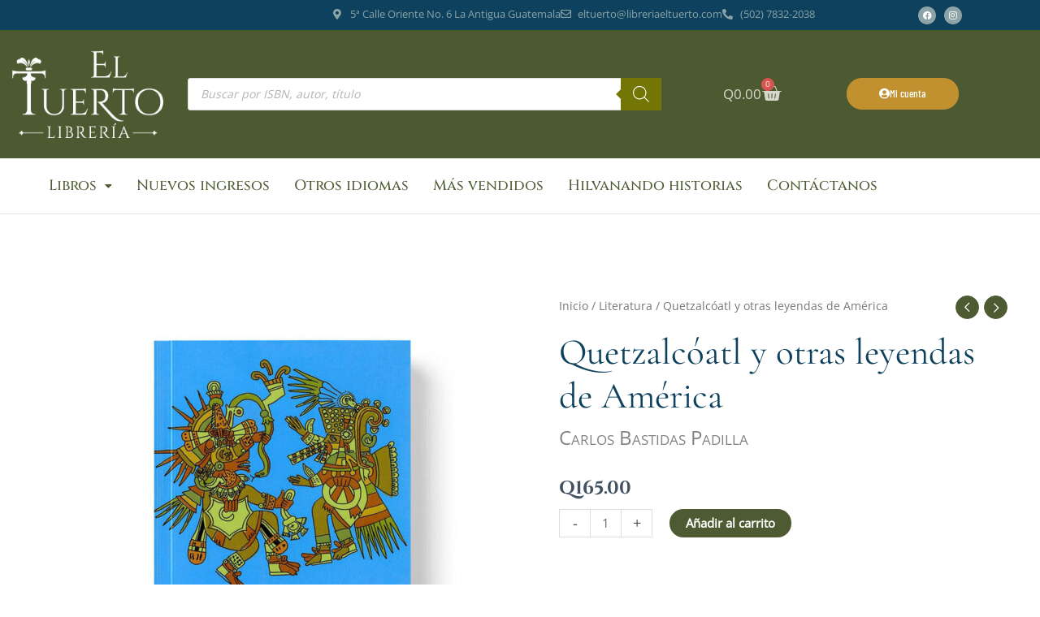

--- FILE ---
content_type: text/css
request_url: https://libreriaeltuerto.com/wp-content/uploads/elementor/css/post-10.css?ver=1768824200
body_size: 533
content:
.elementor-kit-10{--e-global-color-primary:#4D5A31;--e-global-color-secondary:#54595F;--e-global-color-text:#54595F;--e-global-color-accent:#C19130;--e-global-color-40a61f9:#4E5A32;--e-global-color-6bc89fa:#0D415D;--e-global-color-f56fa36:#C19130;--e-global-color-46ea505:#C19130;--e-global-color-cc83380:#803134;--e-global-color-274e0ee:#8DA3A6;--e-global-color-8c1306b:#B5C3C4;--e-global-typography-primary-font-family:"Roboto";--e-global-typography-primary-font-weight:600;--e-global-typography-secondary-font-family:"Roboto Slab";--e-global-typography-secondary-font-weight:400;--e-global-typography-text-font-family:"Roboto";--e-global-typography-text-font-weight:400;--e-global-typography-accent-font-family:"Roboto";--e-global-typography-accent-font-weight:500;}.elementor-kit-10 e-page-transition{background-color:#FFBC7D;}.elementor-kit-10 h1{font-family:"Cormorant Garamond", Sans-serif;font-size:50px;}.elementor-kit-10 h2{font-family:"Cormorant Garamond", Sans-serif;font-size:40px;}.elementor-kit-10 h3{font-family:"Cormorant Garamond", Sans-serif;font-size:25px;}.elementor-section.elementor-section-boxed > .elementor-container{max-width:1140px;}.e-con{--container-max-width:1140px;}.elementor-widget:not(:last-child){margin-block-end:20px;}.elementor-element{--widgets-spacing:20px 20px;--widgets-spacing-row:20px;--widgets-spacing-column:20px;}{}h1.entry-title{display:var(--page-title-display);}@media(max-width:1024px){.elementor-section.elementor-section-boxed > .elementor-container{max-width:1024px;}.e-con{--container-max-width:1024px;}}@media(max-width:767px){.elementor-section.elementor-section-boxed > .elementor-container{max-width:767px;}.e-con{--container-max-width:767px;}}